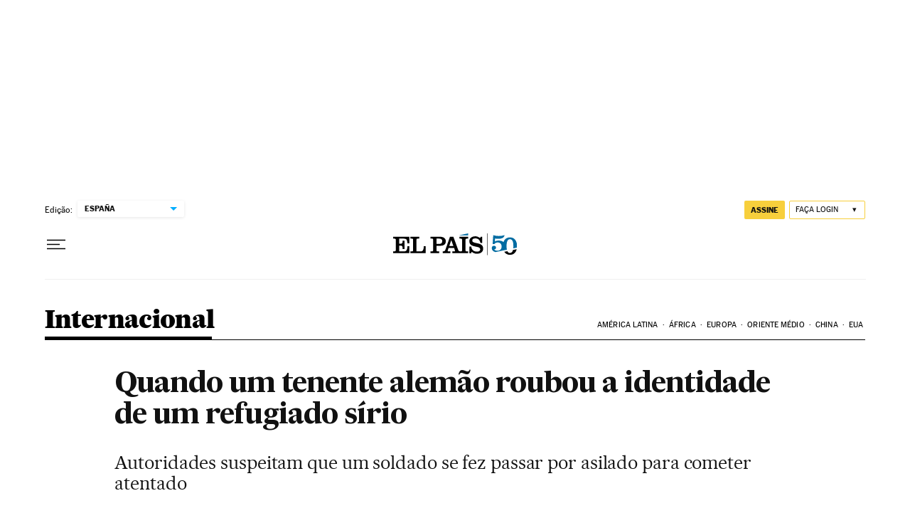

--- FILE ---
content_type: application/javascript; charset=utf-8
request_url: https://fundingchoicesmessages.google.com/f/AGSKWxW4pRxA0WCrewINBmYSQX_U47KEEblRRyTrKhauex0hY5QyaXF9E_3HPK4j4g1Apc_sN2lAO_uFhiej1frDgnvNLgJmoQheUrgHZSyDuZ_zVSXLWVMaz_trmEw_e3JN4lKbs2qUdbQsUKZt41EvB9gfA3smJ6wo5MgMb2GS2DSRFB05ta9pFQQ8EoJW/_/adCfg./vpaidadrenderer.-ad-336x280-/testingad.-ad-choices.
body_size: -1288
content:
window['5f9ec3c8-7d5f-461f-a3a5-0b45d62472f8'] = true;